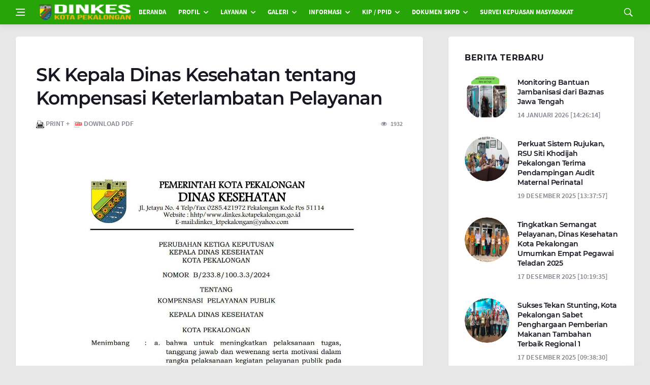

--- FILE ---
content_type: text/html; charset=UTF-8
request_url: https://dinkes.pekalongankota.go.id/halaman/sk-kepala-dinas-kesehatan-tentang-kompensasi-keterlambatan-pelayanan.html
body_size: 7542
content:
<!DOCTYPE html>
<!--[if IE 9]>
<html class="no-js lt-ie10" lang="en"> <![endif]-->
<!--[if gt IE 9]>
<!--> <html class="no-js" lang="en"> <!--<![endif]-->
    <head>
        <title>SK Kepala Dinas Kesehatan tentang Kompensasi Keterlambatan Pelayanan - Dinas Kesehatan Kota Pekalongan - Website Resmi Dinas Kesehatan Kota Pekalongan - DINKES</title>
        <meta charset="utf-8">
        <!--[if IE]><meta http-equiv='X-UA-Compatible' content='IE=edge,chrome=1'><![endif]-->
        <meta name="viewport" content="width=device-width, initial-scale=1, shrink-to-fit=no" />
        <meta name="robots" content="index, follow">
        <meta name="description" content="">
        <meta name="author" content="Anggoro Triantoko" />
        <meta name="keywords" content="SK Kepala Dinas Kesehatan tentang Kompensasi Keterlambatan Pelayanan, Anggoro Triantoko" />

        <!-- Facebook Open Graph -->
        <meta property="og:image" content="https://dinkes.pekalongankota.go.id/template/frontend/img/logo.png" />
        <meta property="og:title" content="SK Kepala Dinas Kesehatan tentang Kompensasi Keterlambatan Pelayanan - Dinas Kesehatan Kota Pekalongan - Website Resmi Dinas Kesehatan Kota Pekalongan - DINKES" />
        <meta property="og:url" content="https://dinkes.pekalongankota.go.id/halaman/sk-kepala-dinas-kesehatan-tentang-kompensasi-keterlambatan-pelayanan.html" />
        <meta property="og:description" content="" />
        <meta property="og:type" content="article" />
        <meta property="og:image:secure_url" content="https://dinkes.pekalongankota.go.id/template/frontend/img/logo.png" />

        <!-- Twitter Card -->  
        <meta name="twitter:card" content="SK Kepala Dinas Kesehatan tentang Kompensasi Keterlambatan Pelayanan" />
        <meta name="twitter:site" content="pkl_dinkes" />
        <meta name="twitter:title" content="SK Kepala Dinas Kesehatan tentang Kompensasi Keterlambatan Pelayanan" />
        <meta name="twitter:description" content="" />
        <meta name="twitter:creator" content="pkl_dinkes" />
        <meta name="twitter:image" content="https://dinkes.pekalongankota.go.id/template/frontend/img/logo.png" />
        <meta name="twitter:domain" content="https://dinkes.pekalongankota.go.id/halaman/sk-kepala-dinas-kesehatan-tentang-kompensasi-keterlambatan-pelayanan.html" />
        <meta name="twitter:url" content="https://dinkes.pekalongankota.go.id/halaman/sk-kepala-dinas-kesehatan-tentang-kompensasi-keterlambatan-pelayanan.html" />

        <!-- Google Plus Meta Tag -->  
        <meta itemprop="name" content="SK Kepala Dinas Kesehatan tentang Kompensasi Keterlambatan Pelayanan - Dinas Kesehatan Kota Pekalongan - Website Resmi Dinas Kesehatan Kota Pekalongan - DINKES" />
        <meta itemprop="description" content="" />
        <meta itemprop="image" content="https://dinkes.pekalongankota.go.id/template/frontend/img/logo.png" />

        <!-- Fonts -->
        <link rel="stylesheet" href="https://dinkes.pekalongankota.go.id/template/frontend/css/font-google.css" />
        
        <!-- Css -->
        <link rel="stylesheet" href="https://dinkes.pekalongankota.go.id/template/frontend/css/bootstrap.min.css" />
        <link rel="stylesheet" href="https://dinkes.pekalongankota.go.id/template/frontend/css/font-icons.css" />
        <link rel="stylesheet" href="https://dinkes.pekalongankota.go.id/template/frontend/css/sweetalert/sweetalert.css" />
        <link rel="stylesheet" href="https://dinkes.pekalongankota.go.id/template/frontend/css/style.css" />
        <link rel="stylesheet" href="https://dinkes.pekalongankota.go.id/template/frontend/css/custom.css" />

        <!-- Favicons -->
        <link rel="shortcut icon" type="image/png" href="https://dinkes.pekalongankota.go.id/template/frontend/img/favicon.png">
        <link rel="apple-touch-icon" type="image/png" href="https://dinkes.pekalongankota.go.id/template/frontend/img/apple-touch-icon.png">
        <link rel="apple-touch-icon" type="image/png" sizes="72x72" href="https://dinkes.pekalongankota.go.id/template/frontend/img/apple-touch-icon-72x72.png">
        <link rel="apple-touch-icon" type="image/png" sizes="114x114" href="https://dinkes.pekalongankota.go.id/template/frontend/img/apple-touch-icon-114x114.png">

        <!-- Scripts -->
        <script src="https://dinkes.pekalongankota.go.id/template/frontend/js/lazysizes.min.js"></script>
        <script src="https://dinkes.pekalongankota.go.id/template/frontend/js/jquery.min.js"></script>
        <script src="https://dinkes.pekalongankota.go.id/template/frontend/js/bootstrap.min.js"></script>
        <script async src="https://www.googletagmanager.com/gtag/js?id=UA-68546624-12"></script>
        <script src="https://code.responsivevoice.org/responsivevoice.js?key=UfTuJ9Hg"></script>
		<script src="https://cdn.userway.org/widget.js" data-account="bLaXOoioYL"></script>
        <script>window.dataLayer = window.dataLayer || [];function gtag(){dataLayer.push(arguments);}gtag('js', new Date());gtag('config', 'UA-68546624-12');</script>

    </head>
    <body class="bg-light style-default style-rounded">
        
        <div class="loader-mask">
    <div class="loader">
        <div></div>
    </div>
</div>        
        <div class="content-overlay"></div>
        
        <header class="sidenav" id="sidenav">
    <div class="sidenav__close">
        <button class="sidenav__close-button" id="sidenav__close-button" aria-label="close sidenav">
            <i class="ui-close sidenav__close-icon"></i>
        </button>
    </div>
    <nav class="sidenav__menu-container">
        <ul class="sidenav__menu" role="menubar">
            <li><a href="https://dinkes.pekalongankota.go.id/index.html" class="sidenav__menu-url">BERANDA</a></li><li><a href="#" class="sidenav__menu-url">PROFIL</a><button class="sidenav__menu-toggle" aria-haspopup="true" aria-label="Open dropdown"><i class="ui-arrow-down"></i></button><ul class="sidenav__menu-dropdown"><li><a href="https://dinkes.pekalongankota.go.id/halaman/visi-misi.html" class="sidenav__menu-url">VISI DAN MISI</a></li><li><a href="https://dinkes.pekalongankota.go.id/halaman/struktur-organisasi-4044.html" class="sidenav__menu-url">STRUKTUR ORGANISASI</a></li><li><a href="https://dinkes.pekalongankota.go.id/halaman/tugas-dan-fungsi-9565.html" class="sidenav__menu-url">TUGAS DAN FUNGSI</a></li><li><a href="https://dinkes.pekalongankota.go.id/halaman/ruang-lingkup.html" class="sidenav__menu-url">RUANG LINGKUP</a></li><li><a href="https://dinkes.pekalongankota.go.id/halaman/penghargaan-yang-diraih-dinas-kesehatan.html" class="sidenav__menu-url">PENGHARGAAN</a></li><li><a href="https://dinkes.pekalongankota.go.id/halaman/kontak-kami.html" class="sidenav__menu-url">KONTAK KAMI</a></li></ul></li><li><a href="#" class="sidenav__menu-url">LAYANAN</a><button class="sidenav__menu-toggle" aria-haspopup="true" aria-label="Open dropdown"><i class="ui-arrow-down"></i></button><ul class="sidenav__menu-dropdown"><li><a href="https://dinkes.pekalongankota.go.id/halaman/visi-misi-motto-pelayanan-4938.html" class="sidenav__menu-url">VISI MISI MOTTO PELAYANAN</a></li><li><a href="https://dinkes.pekalongankota.go.id/halaman/maklumat-pelayanan-5233.html" class="sidenav__menu-url">MAKLUMAT PELAYANAN</a></li><li><a href="https://dinkes.pekalongankota.go.id/halaman/alur-pelayanan.html" class="sidenav__menu-url">ALUR PELAYANAN</a></li><li><a href="#" class="sidenav__menu-url">STANDAR PELAYANAN</a><button class="sidenav__menu-toggle" aria-haspopup="true" aria-label="Open dropdown"><i class="ui-arrow-down"></i></button><ul class="sidenav__menu-dropdown"><li><a href="https://dinkes.pekalongankota.go.id/halaman/jenis-layanan-9094.html" class="sidenav__menu-url">JENIS LAYANAN</a></li><li><a href="https://dinkes.pekalongankota.go.id/halaman/sk-standar-pelayanan.html" class="sidenav__menu-url">SK STANDAR PELAYANAN</a></li></ul></li><li><a href="#" class="sidenav__menu-url">JENIS PELAYANAN</a><button class="sidenav__menu-toggle" aria-haspopup="true" aria-label="Open dropdown"><i class="ui-arrow-down"></i></button><ul class="sidenav__menu-dropdown"><li><a href="https://dinkes.pekalongankota.go.id/halaman/layanan-jamkesda-bagi-masyarakat-miskin.html" class="sidenav__menu-url">Layanan Jamkesda bagi Masyarakat Miskin</a></li><li><a href="https://dinkes.pekalongankota.go.id/halaman/layanan-rekomendasi-perizinan-tenaga-kesehatan.html" class="sidenav__menu-url">Layanan Rekomendasi Perizinan Tenaga Kesehatan</a></li><li><a href="https://dinkes.pekalongankota.go.id/halaman/layanan-penerbitan-rekomendasi-slhs-sertifikat-laik-higiene-sanitasi.html" class="sidenav__menu-url">Layanan Penerbitan Rekomendasi SLHS (Sertifikat Laik Higiene Sanitasi)</a></li><li><a href="https://dinkes.pekalongankota.go.id/halaman/layanan-rekomendasi-penerbitan-izin-toko-alat-kesehatan.html" class="sidenav__menu-url">Layanan Rekomendasi Penerbitan Izin Toko Alat Kesehatan</a></li><li><a href="https://dinkes.pekalongankota.go.id/halaman/layanan-rekomendasi-penerbitan-izin-usaha-mikro-obat-tradisional-umot.html" class="sidenav__menu-url">Layanan Rekomendasi Penerbitan Izin Usaha Mikro Obat Tradisional (UMOT)</a></li><li><a href="https://dinkes.pekalongankota.go.id/halaman/layanan-rekomendasi-penerbitan-sertifikat-penyuluhan-keamanan-pangan-pkp.html" class="sidenav__menu-url">Layanan Rekomendasi Penerbitan Sertifikat Penyuluhan Keamanan Pangan (PKP)</a></li><li><a href="https://dinkes.pekalongankota.go.id/halaman/layanan-rekomendasi-penerbitan-sertifikat-produksi-perusahaan-rumah-tangga-alat-kesehatan-dan-perbekalan-kesehatan-rumah-tangga-pkrt.html" class="sidenav__menu-url">Layanan Rekomendasi Penerbitan Sertifikat Produksi Perusahaan Rumah Tangga Alat Kesehatan Dan Perbekalan Kesehatan Rumah Tangga (PKRT)</a></li><li><a href="https://dinkes.pekalongankota.go.id/halaman/layanan-rekomendasi-persetujuan-pemenuhan-komitmen-produksi-pangan-industri-rumah-tangga-sppirt.html" class="sidenav__menu-url">Layanan Rekomendasi Persetujuan Pemenuhan Komitmen Produksi Pangan Industri Rumah Tangga (SPP-IRT)</a></li><li><a href="https://dinkes.pekalongankota.go.id/halaman/layanan-rekomendasi-persetujuan-pemenuhan-standar-apotek.html" class="sidenav__menu-url">Layanan Rekomendasi Persetujuan Pemenuhan Standar Apotek</a></li><li><a href="https://dinkes.pekalongankota.go.id/halaman/layanan-rekomendasi-persetujuan-pemenuhan-standar-toko-obat.html" class="sidenav__menu-url">Layanan Rekomendasi Persetujuan Pemenuhan Standar Toko Obat</a></li><li><a href="https://dinkes.pekalongankota.go.id/halaman/layanan-rujukan-psc-119.html" class="sidenav__menu-url">Layanan Rujukan PSC 119</a></li><li><a href="https://dinkes.pekalongankota.go.id/halaman/layanan-fogging-fokus-dbd.html" class="sidenav__menu-url">Layanan Fogging Fokus DBD</a></li><li><a href="https://dinkes.pekalongankota.go.id/halaman/layanan-vaksinasi-covid19-di-dinas-kesehatan.html" class="sidenav__menu-url">Layanan Vaksinasi Covid-19 di Dinas Kesehatan</a></li><li><a href="https://dinkes.pekalongankota.go.id/halaman/layanan-penerbitan-rekomendasi-sertifikat-standar-fasilitas-pelayanan-kesehatan.html" class="sidenav__menu-url">Layanan Penerbitan Rekomendasi Sertifikat Standar Fasilitas Pelayanan Kesehatan</a></li></ul></li><li><a href="#" class="sidenav__menu-url">SOP PELAYANAN</a><button class="sidenav__menu-toggle" aria-haspopup="true" aria-label="Open dropdown"><i class="ui-arrow-down"></i></button><ul class="sidenav__menu-dropdown"><li><a href="https://dinkes.pekalongankota.go.id/halaman/sk-sop-pelayanan.html" class="sidenav__menu-url">SK SOP PELAYANAN</a></li><li><a href="https://dinkes.pekalongankota.go.id/halaman/sop-pelayanan-dinas-kesehatan.html" class="sidenav__menu-url">SOP PELAYANAN</a></li></ul></li><li><a href="https://dinkes.pekalongankota.go.id/halaman/berita-acara-penyusunan-standar-pelayanan.html" class="sidenav__menu-url">BA PENYUSUNAN STANDAR PELAYANAN</a></li><li><a href="#" class="sidenav__menu-url">PENGADUAN</a><button class="sidenav__menu-toggle" aria-haspopup="true" aria-label="Open dropdown"><i class="ui-arrow-down"></i></button><ul class="sidenav__menu-dropdown"><li><a href="https://dinkes.pekalongankota.go.id/halaman/sarana-pengaduan.html" class="sidenav__menu-url">SARANA PENGADUAN</a></li><li><a href="https://dinkes.pekalongankota.go.id/halaman/alur-dan-mekanisme-pengaduan.html" class="sidenav__menu-url">PROSEDUR PENGADUAN</a></li><li><a href="https://dinkes.pekalongankota.go.id/halaman/sk-penanganan-pengaduan-masyarakat.html" class="sidenav__menu-url">SK TIM PENGELOLA PENGADUAN</a></li><li><a href="https://docs.google.com/forms/d/e/1FAIpQLSe-MimE4P7gcjtX4sVfl7xtwUDkSGzz6prROq8H6dfu2QWSdQ/viewform" class="sidenav__menu-url">FORMULIR PENGADUAN</a></li><li><a href="https://dinkes.pekalongankota.go.id/halaman/rekap-laporan-pengaduan-masyarakat.html" class="sidenav__menu-url">Rekap Laporan Pengaduan Masyarakat</a></li></ul></li><li><a href="#" class="sidenav__menu-url">KOMPENSASI KETERLAMBATAN PELAYANAN</a><button class="sidenav__menu-toggle" aria-haspopup="true" aria-label="Open dropdown"><i class="ui-arrow-down"></i></button><ul class="sidenav__menu-dropdown"><li><a href="https://dinkes.pekalongankota.go.id/halaman/sk-kepala-dinas-kesehatan-tentang-kompensasi-keterlambatan-pelayanan.html" class="sidenav__menu-url">SK KOMPENSASI KETERLAMBATAN PELAYANAN</a></li><li><a href="https://dinkes.pekalongankota.go.id/halaman/sp-pemberian-kompensasi-pelayanan.html" class="sidenav__menu-url">SP PEMBERIAN KOMPENSASI PELAYANAN</a></li></ul></li><li><a href="https://dinkes.pekalongankota.go.id/halaman/manual-book-ambulan-rakyat.html" class="sidenav__menu-url">MANUAL BOOK AMBULAN RAKYAT</a></li></ul></li><li><a href="#" class="sidenav__menu-url">GALERI</a><button class="sidenav__menu-toggle" aria-haspopup="true" aria-label="Open dropdown"><i class="ui-arrow-down"></i></button><ul class="sidenav__menu-dropdown"><li><a href="https://dinkes.pekalongankota.go.id/galeri-video/podcast-kiss-bay.html" class="sidenav__menu-url">PODCAST KiSSBAY</a></li><li><a href="https://dinkes.pekalongankota.go.id/album-foto/index.html" class="sidenav__menu-url">ALBUM FOTO</a></li><li><a href="https://dinkes.pekalongankota.go.id/album-video/index.html" class="sidenav__menu-url">ALBUM VIDEO</a></li></ul></li><li><a href="#" class="sidenav__menu-url">INFORMASI</a><button class="sidenav__menu-toggle" aria-haspopup="true" aria-label="Open dropdown"><i class="ui-arrow-down"></i></button><ul class="sidenav__menu-dropdown"><li><a href="https://dinkes.pekalongankota.go.id/daftar-berita/index.html" class="sidenav__menu-url">BERITA</a></li><li><a href="https://dinkes.pekalongankota.go.id/grup/artikel.html" class="sidenav__menu-url">ARTIKEL</a></li><li><a href="https://dinkes.pekalongankota.go.id/daftar-pengumuman/index.html" class="sidenav__menu-url">PENGUMUMAN</a></li></ul></li><li><a href="#" class="sidenav__menu-url">KIP / PPID</a><button class="sidenav__menu-toggle" aria-haspopup="true" aria-label="Open dropdown"><i class="ui-arrow-down"></i></button><ul class="sidenav__menu-dropdown"><li><a href="https://dinkes.pekalongankota.go.id/halaman/profil-ppid-pembantu.html" class="sidenav__menu-url">PROFIL PPID PEMBANTU</a></li><li><a href="https://dinkes.pekalongankota.go.id/ppid/index.html" class="sidenav__menu-url">DAFTAR INFORMASI</a></li><li><a href="https://dinkes.pekalongankota.go.id/pusaka/index.html" class="sidenav__menu-url">Statistik Sektoral</a></li></ul></li><li><a href="#" class="sidenav__menu-url">DOKUMEN SKPD</a><button class="sidenav__menu-toggle" aria-haspopup="true" aria-label="Open dropdown"><i class="ui-arrow-down"></i></button><ul class="sidenav__menu-dropdown"><li><a href="https://dinkes.pekalongankota.go.id/halaman/buku-saku-kiss-bay.html" class="sidenav__menu-url">Buku Saku KiSS Bay</a></li><li><a href="https://dinkes.pekalongankota.go.id/grup/rkt.html" class="sidenav__menu-url">Renja/RKT</a></li><li><a href="https://dinkes.pekalongankota.go.id/grup/renstra-dinkes.html" class="sidenav__menu-url">RENSTRA</a></li><li><a href="https://dinkes.pekalongankota.go.id/grup/ikm.html" class="sidenav__menu-url">IKM</a></li><li><a href="https://dinkes.pekalongankota.go.id/halaman/peraturan.html" class="sidenav__menu-url">Peraturan</a></li><li><a href="https://dinkes.pekalongankota.go.id/halaman/profil-kesehatan-kota-pekalongan.html" class="sidenav__menu-url">Profil Kesehatan</a></li><li><a href="https://dinkes.pekalongankota.go.id/grup/iku-dinkes.html" class="sidenav__menu-url">Indikator Kinerja Utama / IKU</a></li><li><a href="https://dinkes.pekalongankota.go.id/grup/perjanjian-kinerja.html" class="sidenav__menu-url">Perjanjian Kinerja</a></li><li><a href="https://dinkes.pekalongankota.go.id/grup/lkjip.html" class="sidenav__menu-url">LKJiP</a></li><li><a href="https://dinkes.pekalongankota.go.id/grup/rencana-aksi.html" class="sidenav__menu-url">Rencana Aksi</a></li></ul></li><li><a href="https://dinkes.pekalongankota.go.id/halaman/survei-kepuasan-masyarakat-8127.html" class="sidenav__menu-url">SURVEI KEPUASAN MASYARAKAT</a></li>        </ul>
    </nav>
    <div class="socials sidenav__socials"> 
        <a href="https://www.facebook.com/dinkeskotapekalongan" class="social social-facebook" aria-label="facebook"><i class="ui-facebook"></i></a>        <a href="https://twitter.com/pkl_dinkes" class="social social-twitter" aria-label="twitter"><i class="ui-twitter"></i></a>        <a href="https://www.instagram.com/dinkeskotapekalongan" class="social social-instagram" aria-label="instagram"><i class="ui-instagram"></i></a>        <a href="https://www.youtube.com/channel/UC2EuEe7x_lENBgv4h6y71ww" class="social social-youtube" aria-label="youtube"><i class="ui-youtube"></i></a>    </div>
</header>
        
        <main class="main oh" id="main">
            
            <header class="nav">
    <div class="nav__holder nav--sticky">
        <div class="container relative">
            <div class="flex-parent">
                <button class="nav-icon-toggle" id="nav-icon-toggle" aria-label="Open side menu">
                    <span class="nav-icon-toggle__box">
                        <span class="nav-icon-toggle__inner"></span>
                    </span>
                </button> 
                <a href="https://dinkes.pekalongankota.go.id/" class="logo">
                    <img class="logo__img" src="https://dinkes.pekalongankota.go.id/upload/logo/logo_20190121030410.png" style="height:40px;" srcset="https://dinkes.pekalongankota.go.id/upload/logo/logo_20190121030410.png 1x, https://dinkes.pekalongankota.go.id/upload/logo/logo_20190121030410.png 2x" alt="logo">
                </a>
                <nav class="flex-child nav__wrap d-none d-lg-block">              
                    <ul class="nav__menu">
                        <li><a href="https://dinkes.pekalongankota.go.id/index.html" class="pointer">BERANDA</a></li><li class="nav__dropdown"><a href="#">PROFIL</a><ul class="nav__dropdown-menu"><li><a href="https://dinkes.pekalongankota.go.id/halaman/visi-misi.html">VISI DAN MISI</a></li><li><a href="https://dinkes.pekalongankota.go.id/halaman/struktur-organisasi-4044.html">STRUKTUR ORGANISASI</a></li><li><a href="https://dinkes.pekalongankota.go.id/halaman/tugas-dan-fungsi-9565.html">TUGAS DAN FUNGSI</a></li><li><a href="https://dinkes.pekalongankota.go.id/halaman/ruang-lingkup.html">RUANG LINGKUP</a></li><li><a href="https://dinkes.pekalongankota.go.id/halaman/penghargaan-yang-diraih-dinas-kesehatan.html">PENGHARGAAN</a></li><li><a href="https://dinkes.pekalongankota.go.id/halaman/kontak-kami.html">KONTAK KAMI</a></li></ul></li><li class="nav__dropdown"><a href="#">LAYANAN</a><ul class="nav__dropdown-menu"><li><a href="https://dinkes.pekalongankota.go.id/halaman/visi-misi-motto-pelayanan-4938.html">VISI MISI MOTTO PELAYANAN</a></li><li><a href="https://dinkes.pekalongankota.go.id/halaman/maklumat-pelayanan-5233.html">MAKLUMAT PELAYANAN</a></li><li><a href="https://dinkes.pekalongankota.go.id/halaman/alur-pelayanan.html">ALUR PELAYANAN</a></li><li class="nav__dropdown"><a href="#">STANDAR PELAYANAN</a><ul class="nav__dropdown-menu"><li><a href="https://dinkes.pekalongankota.go.id/halaman/jenis-layanan-9094.html">JENIS LAYANAN</a></li><li><a href="https://dinkes.pekalongankota.go.id/halaman/sk-standar-pelayanan.html">SK STANDAR PELAYANAN</a></li></ul></li><li class="nav__dropdown"><a href="#">JENIS PELAYANAN</a><ul class="nav__dropdown-menu"><li><a href="https://dinkes.pekalongankota.go.id/halaman/layanan-jamkesda-bagi-masyarakat-miskin.html">Layanan Jamkesda bagi Masyarakat Miskin</a></li><li><a href="https://dinkes.pekalongankota.go.id/halaman/layanan-rekomendasi-perizinan-tenaga-kesehatan.html">Layanan Rekomendasi Perizinan Tenaga Kesehatan</a></li><li><a href="https://dinkes.pekalongankota.go.id/halaman/layanan-penerbitan-rekomendasi-slhs-sertifikat-laik-higiene-sanitasi.html">Layanan Penerbitan Rekomendasi SLHS (Sertifikat Laik Higiene Sanitasi)</a></li><li><a href="https://dinkes.pekalongankota.go.id/halaman/layanan-rekomendasi-penerbitan-izin-toko-alat-kesehatan.html">Layanan Rekomendasi Penerbitan Izin Toko Alat Kesehatan</a></li><li><a href="https://dinkes.pekalongankota.go.id/halaman/layanan-rekomendasi-penerbitan-izin-usaha-mikro-obat-tradisional-umot.html">Layanan Rekomendasi Penerbitan Izin Usaha Mikro Obat Tradisional (UMOT)</a></li><li><a href="https://dinkes.pekalongankota.go.id/halaman/layanan-rekomendasi-penerbitan-sertifikat-penyuluhan-keamanan-pangan-pkp.html">Layanan Rekomendasi Penerbitan Sertifikat Penyuluhan Keamanan Pangan (PKP)</a></li><li><a href="https://dinkes.pekalongankota.go.id/halaman/layanan-rekomendasi-penerbitan-sertifikat-produksi-perusahaan-rumah-tangga-alat-kesehatan-dan-perbekalan-kesehatan-rumah-tangga-pkrt.html">Layanan Rekomendasi Penerbitan Sertifikat Produksi Perusahaan Rumah Tangga Alat Kesehatan Dan Perbekalan Kesehatan Rumah Tangga (PKRT)</a></li><li><a href="https://dinkes.pekalongankota.go.id/halaman/layanan-rekomendasi-persetujuan-pemenuhan-komitmen-produksi-pangan-industri-rumah-tangga-sppirt.html">Layanan Rekomendasi Persetujuan Pemenuhan Komitmen Produksi Pangan Industri Rumah Tangga (SPP-IRT)</a></li><li><a href="https://dinkes.pekalongankota.go.id/halaman/layanan-rekomendasi-persetujuan-pemenuhan-standar-apotek.html">Layanan Rekomendasi Persetujuan Pemenuhan Standar Apotek</a></li><li><a href="https://dinkes.pekalongankota.go.id/halaman/layanan-rekomendasi-persetujuan-pemenuhan-standar-toko-obat.html">Layanan Rekomendasi Persetujuan Pemenuhan Standar Toko Obat</a></li><li><a href="https://dinkes.pekalongankota.go.id/halaman/layanan-rujukan-psc-119.html">Layanan Rujukan PSC 119</a></li><li><a href="https://dinkes.pekalongankota.go.id/halaman/layanan-fogging-fokus-dbd.html">Layanan Fogging Fokus DBD</a></li><li><a href="https://dinkes.pekalongankota.go.id/halaman/layanan-vaksinasi-covid19-di-dinas-kesehatan.html">Layanan Vaksinasi Covid-19 di Dinas Kesehatan</a></li><li><a href="https://dinkes.pekalongankota.go.id/halaman/layanan-penerbitan-rekomendasi-sertifikat-standar-fasilitas-pelayanan-kesehatan.html">Layanan Penerbitan Rekomendasi Sertifikat Standar Fasilitas Pelayanan Kesehatan</a></li></ul></li><li class="nav__dropdown"><a href="#">SOP PELAYANAN</a><ul class="nav__dropdown-menu"><li><a href="https://dinkes.pekalongankota.go.id/halaman/sk-sop-pelayanan.html">SK SOP PELAYANAN</a></li><li><a href="https://dinkes.pekalongankota.go.id/halaman/sop-pelayanan-dinas-kesehatan.html">SOP PELAYANAN</a></li></ul></li><li><a href="https://dinkes.pekalongankota.go.id/halaman/berita-acara-penyusunan-standar-pelayanan.html">BA PENYUSUNAN STANDAR PELAYANAN</a></li><li class="nav__dropdown"><a href="#">PENGADUAN</a><ul class="nav__dropdown-menu"><li><a href="https://dinkes.pekalongankota.go.id/halaman/sarana-pengaduan.html">SARANA PENGADUAN</a></li><li><a href="https://dinkes.pekalongankota.go.id/halaman/alur-dan-mekanisme-pengaduan.html">PROSEDUR PENGADUAN</a></li><li><a href="https://dinkes.pekalongankota.go.id/halaman/sk-penanganan-pengaduan-masyarakat.html">SK TIM PENGELOLA PENGADUAN</a></li><li><a href="https://docs.google.com/forms/d/e/1FAIpQLSe-MimE4P7gcjtX4sVfl7xtwUDkSGzz6prROq8H6dfu2QWSdQ/viewform">FORMULIR PENGADUAN</a></li><li><a href="https://dinkes.pekalongankota.go.id/halaman/rekap-laporan-pengaduan-masyarakat.html">Rekap Laporan Pengaduan Masyarakat</a></li></ul></li><li class="nav__dropdown"><a href="#">KOMPENSASI KETERLAMBATAN PELAYANAN</a><ul class="nav__dropdown-menu"><li><a href="https://dinkes.pekalongankota.go.id/halaman/sk-kepala-dinas-kesehatan-tentang-kompensasi-keterlambatan-pelayanan.html">SK KOMPENSASI KETERLAMBATAN PELAYANAN</a></li><li><a href="https://dinkes.pekalongankota.go.id/halaman/sp-pemberian-kompensasi-pelayanan.html">SP PEMBERIAN KOMPENSASI PELAYANAN</a></li></ul></li><li><a href="https://dinkes.pekalongankota.go.id/halaman/manual-book-ambulan-rakyat.html">MANUAL BOOK AMBULAN RAKYAT</a></li></ul></li><li class="nav__dropdown"><a href="#">GALERI</a><ul class="nav__dropdown-menu"><li><a href="https://dinkes.pekalongankota.go.id/galeri-video/podcast-kiss-bay.html">PODCAST KiSSBAY</a></li><li><a href="https://dinkes.pekalongankota.go.id/album-foto/index.html">ALBUM FOTO</a></li><li><a href="https://dinkes.pekalongankota.go.id/album-video/index.html">ALBUM VIDEO</a></li></ul></li><li class="nav__dropdown"><a href="#">INFORMASI</a><ul class="nav__dropdown-menu"><li><a href="https://dinkes.pekalongankota.go.id/daftar-berita/index.html">BERITA</a></li><li><a href="https://dinkes.pekalongankota.go.id/grup/artikel.html">ARTIKEL</a></li><li><a href="https://dinkes.pekalongankota.go.id/daftar-pengumuman/index.html">PENGUMUMAN</a></li></ul></li><li class="nav__dropdown"><a href="#">KIP / PPID</a><ul class="nav__dropdown-menu"><li><a href="https://dinkes.pekalongankota.go.id/halaman/profil-ppid-pembantu.html">PROFIL PPID PEMBANTU</a></li><li><a href="https://dinkes.pekalongankota.go.id/ppid/index.html">DAFTAR INFORMASI</a></li><li><a href="https://dinkes.pekalongankota.go.id/pusaka/index.html">Statistik Sektoral</a></li></ul></li><li class="nav__dropdown"><a href="#">DOKUMEN SKPD</a><ul class="nav__dropdown-menu"><li><a href="https://dinkes.pekalongankota.go.id/halaman/buku-saku-kiss-bay.html">Buku Saku KiSS Bay</a></li><li><a href="https://dinkes.pekalongankota.go.id/grup/rkt.html">Renja/RKT</a></li><li><a href="https://dinkes.pekalongankota.go.id/grup/renstra-dinkes.html">RENSTRA</a></li><li><a href="https://dinkes.pekalongankota.go.id/grup/ikm.html">IKM</a></li><li><a href="https://dinkes.pekalongankota.go.id/halaman/peraturan.html">Peraturan</a></li><li><a href="https://dinkes.pekalongankota.go.id/halaman/profil-kesehatan-kota-pekalongan.html">Profil Kesehatan</a></li><li><a href="https://dinkes.pekalongankota.go.id/grup/iku-dinkes.html">Indikator Kinerja Utama / IKU</a></li><li><a href="https://dinkes.pekalongankota.go.id/grup/perjanjian-kinerja.html">Perjanjian Kinerja</a></li><li><a href="https://dinkes.pekalongankota.go.id/grup/lkjip.html">LKJiP</a></li><li><a href="https://dinkes.pekalongankota.go.id/grup/rencana-aksi.html">Rencana Aksi</a></li></ul></li><li><a href="https://dinkes.pekalongankota.go.id/halaman/survei-kepuasan-masyarakat-8127.html" class="pointer">SURVEI KEPUASAN MASYARAKAT</a></li>                    </ul>
                </nav>
                <div class="nav__right">
                    <div class="nav__right-item nav__search">
                        <a href="#" class="nav__search-trigger" id="nav__search-trigger">
                            <i class="ui-search nav__search-trigger-icon"></i>
                        </a>
                        <div class="nav__search-box" id="nav__search-box">
                            <form id="frmPencarian" class="nav__search-form">
                                <input id="tekscari" name="tekscari" type="text" placeholder="Pencarian Berita" class="nav__search-input" required />
                                <button id="btnCari" type="button" class="search-button btn btn-lg btn-color btn-button">
                                    <i class="ui-search nav__search-icon"></i>
                                </button>
                            </form>
                        </div>                
                    </div>
                </div>
            </div>
        </div>
    </div>
</header>
<script>var url_pencarian = "https://dinkes.pekalongankota.go.id/" +"pencarian/";$("#btnCari").on("click", function(){if($("#tekscari").val()!==""){window.location.href = url_pencarian+$("#tekscari").val()+".html";}});$('input').keydown(function(event){if(event.keyCode === 13){event.preventDefault();return false;}});</script>
            
            <div class="container"><ul class="breadcrumbs"></ul></div>
<div class="main-container container" id="main-container">
    <div class="row">
        <div class="col-lg-8 blog__content mb-72">
            <div class="content-box">
                <article id="divexport" class="entry mb-0">
                    <div class="single-post__entry-header entry__header">
                        <h1 class="single-post__entry-title">
                            SK Kepala Dinas Kesehatan tentang Kompensasi Keterlambatan Pelayanan                        </h1>
                        <div class="entry__meta-holder">
                            <ul class="entry__meta">
                                <li class="entry__meta-author">
                                    <span id="20220830031002" class="export pointer">
                                    <img src="https://dinkes.pekalongankota.go.id/template/frontend/img/print_16.png" alt="" /> PRINT + &nbsp;
                                    <img src="https://dinkes.pekalongankota.go.id/template/frontend/img/pdf_16.png" alt="" /> DOWNLOAD PDF
                                    </span>
                                </li>
                            </ul>
                            <ul class="entry__meta">
                                <li class="entry__meta-views">
                                    <i class="ui-eye"></i>
                                    <span>1932</span>
                                </li>
                            </ul>
                        </div>
                    </div>

                                        
                    <div class="entry__article-wrap">
                        <div class="entry__article">
                            <img alt="" src="https://dinkes.pekalongankota.go.id/upload/file/images_20240816121311.jpg" style="height:2937px; width:650px">                        </div>                        
                    </div>
                </article>
                <!-- Widget Share -->
                
<script type='text/javascript' src='//platform-api.sharethis.com/js/sharethis.js#property=5c1b150513338200118dbc0f&product=inline-share-buttons' async='async'></script>
<div class="sharethis-inline-share-buttons"></div>                <br />                
                <div class="title-wrap title-wrap--line"></div>
            </div>
        </div>
        <aside class="col-lg-4 sidebar sidebar--right">
            <!-- Widget Berita -->
            <aside class="widget widget-popular-posts">
    <h4 class="widget-title">Berita Terbaru</h4>
    <ul class="post-list-small">
                <li class="post-list-small__item">
            <article class="post-list-small__entry clearfix">
                <div class="post-list-small__img-holder">
                    <div class="thumb-container thumb-100">
                        <a href="https://dinkes.pekalongankota.go.id/berita/monitoring-bantuan-jambanisasi-dari-baznas-jawa-tengah.html">
                            <img data-src="https://dinkes.pekalongankota.go.id/upload/berita/berita_20260114022901.jpeg" src="https://dinkes.pekalongankota.go.id/upload/berita/berita_20260114022901.jpeg" alt="" class="post-list-small__img--rounded lazyload">
                        </a>
                    </div>
                </div>
                <div class="post-list-small__body">
                    <h3 class="post-list-small__entry-title">
                        <a href="https://dinkes.pekalongankota.go.id/berita/monitoring-bantuan-jambanisasi-dari-baznas-jawa-tengah.html">Monitoring Bantuan Jambanisasi dari Baznas Jawa Tengah</a>
                    </h3>
                    <ul class="entry__meta">
                        <li class="entry__meta-date">
                            14 Januari 2026 [14:26:14]                        </li>
                    </ul>
                </div>                  
            </article>
        </li>
                <li class="post-list-small__item">
            <article class="post-list-small__entry clearfix">
                <div class="post-list-small__img-holder">
                    <div class="thumb-container thumb-100">
                        <a href="https://dinkes.pekalongankota.go.id/berita/perkuat-sistem-rujukan-rsu-siti-khodijah-pekalongan-terima-pendampingan-audit-maternal-perinatal.html">
                            <img data-src="https://dinkes.pekalongankota.go.id/upload/berita/berita_20251219013901.jpeg" src="https://dinkes.pekalongankota.go.id/upload/berita/berita_20251219013901.jpeg" alt="" class="post-list-small__img--rounded lazyload">
                        </a>
                    </div>
                </div>
                <div class="post-list-small__body">
                    <h3 class="post-list-small__entry-title">
                        <a href="https://dinkes.pekalongankota.go.id/berita/perkuat-sistem-rujukan-rsu-siti-khodijah-pekalongan-terima-pendampingan-audit-maternal-perinatal.html">Perkuat Sistem Rujukan, RSU Siti Khodijah Pekalongan Terima Pendampingan Audit Maternal Perinatal</a>
                    </h3>
                    <ul class="entry__meta">
                        <li class="entry__meta-date">
                            19 Desember 2025 [13:37:57]                        </li>
                    </ul>
                </div>                  
            </article>
        </li>
                <li class="post-list-small__item">
            <article class="post-list-small__entry clearfix">
                <div class="post-list-small__img-holder">
                    <div class="thumb-container thumb-100">
                        <a href="https://dinkes.pekalongankota.go.id/berita/tingkatkan-semangat-pelayanan-dinas-kesehatan-kota-pekalongan-umumkan-empat-pegawai-teladan-2025.html">
                            <img data-src="https://dinkes.pekalongankota.go.id/upload/berita/berita_20251217102005.jpeg" src="https://dinkes.pekalongankota.go.id/upload/berita/berita_20251217102005.jpeg" alt="" class="post-list-small__img--rounded lazyload">
                        </a>
                    </div>
                </div>
                <div class="post-list-small__body">
                    <h3 class="post-list-small__entry-title">
                        <a href="https://dinkes.pekalongankota.go.id/berita/tingkatkan-semangat-pelayanan-dinas-kesehatan-kota-pekalongan-umumkan-empat-pegawai-teladan-2025.html">Tingkatkan Semangat Pelayanan, Dinas Kesehatan Kota Pekalongan Umumkan Empat Pegawai Teladan 2025</a>
                    </h3>
                    <ul class="entry__meta">
                        <li class="entry__meta-date">
                            17 Desember 2025 [10:19:35]                        </li>
                    </ul>
                </div>                  
            </article>
        </li>
                <li class="post-list-small__item">
            <article class="post-list-small__entry clearfix">
                <div class="post-list-small__img-holder">
                    <div class="thumb-container thumb-100">
                        <a href="https://dinkes.pekalongankota.go.id/berita/sukses-tekan-stunting-kota-pekalongan-sabet-penghargaan-pemberian-makanan-tambahan-terbaik-regional-1.html">
                            <img data-src="https://dinkes.pekalongankota.go.id/upload/berita/berita_20251217093853.jpeg" src="https://dinkes.pekalongankota.go.id/upload/berita/berita_20251217093853.jpeg" alt="" class="post-list-small__img--rounded lazyload">
                        </a>
                    </div>
                </div>
                <div class="post-list-small__body">
                    <h3 class="post-list-small__entry-title">
                        <a href="https://dinkes.pekalongankota.go.id/berita/sukses-tekan-stunting-kota-pekalongan-sabet-penghargaan-pemberian-makanan-tambahan-terbaik-regional-1.html">Sukses Tekan Stunting, Kota Pekalongan Sabet Penghargaan Pemberian Makanan Tambahan Terbaik Regional 1</a>
                    </h3>
                    <ul class="entry__meta">
                        <li class="entry__meta-date">
                            17 Desember 2025 [09:38:30]                        </li>
                    </ul>
                </div>                  
            </article>
        </li>
                <li class="post-list-small__item">
            <article class="post-list-small__entry clearfix">
                <div class="post-list-small__img-holder">
                    <div class="thumb-container thumb-100">
                        <a href="https://dinkes.pekalongankota.go.id/berita/wali-kota-pekalongan-kukuhkan-pengurus-forum-kota-sehat-periode-20252030.html">
                            <img data-src="https://dinkes.pekalongankota.go.id/upload/berita/berita_20251203104749.jpeg" src="https://dinkes.pekalongankota.go.id/upload/berita/berita_20251203104749.jpeg" alt="" class="post-list-small__img--rounded lazyload">
                        </a>
                    </div>
                </div>
                <div class="post-list-small__body">
                    <h3 class="post-list-small__entry-title">
                        <a href="https://dinkes.pekalongankota.go.id/berita/wali-kota-pekalongan-kukuhkan-pengurus-forum-kota-sehat-periode-20252030.html">Wali Kota Pekalongan Kukuhkan Pengurus Forum Kota Sehat Periode 2025-2030</a>
                    </h3>
                    <ul class="entry__meta">
                        <li class="entry__meta-date">
                            3 Desember 2025 [10:47:26]                        </li>
                    </ul>
                </div>                  
            </article>
        </li>
            </ul>           
</aside>        </aside>
    </div>
</div>
<script src="https://dinkes.pekalongankota.go.id/template/frontend/js/pdfobject.min.js"></script>
<script>
    var url_export = "https://dinkes.pekalongankota.go.id/export/halaman/";
    $(document).on("click", ".export", function(){
        $('#divexport').html('Sedang memproses PDF...'); 
        var id = this.id;
        $.get(url_export+id, function (data){
            PDFObject.embed(url_export+id, "#divexport");
            $('#divexport').css('height', '800px');
        });
    });
</script>            
            <footer class="footer footer--dark">
    <div class="container">
        <div class="footer__widgets">
            <div class="row">                
                <div class="col-lg-3 col-md-6">
                    <aside class="widget widget_nav_menu">
                        <h4 class="widget-title">Ikuti Kami</h4>
                        <div class="socials socials--large socials--rounded mb-24">
                            <a href="https://www.facebook.com/dinkeskotapekalongan" class="social social-facebook" aria-label="facebook"><i class="ui-facebook"></i></a>                            <a href="https://twitter.com/pkl_dinkes" class="social social-twitter" aria-label="twitter"><i class="ui-twitter"></i></a>                            <a href="https://www.instagram.com/dinkeskotapekalongan" class="social social-instagram" aria-label="instagram"><i class="ui-instagram"></i></a>                            <a href="https://www.youtube.com/channel/UC2EuEe7x_lENBgv4h6y71ww" class="social social-youtube" aria-label="youtube"><i class="ui-youtube"></i></a>                        </div>
                        <img src="https://api-pse.layanan.go.id/storage/badge/badge_640.png" alt="" style="width:75%;" />
                    </aside>
                </div>
                <div class="col-lg-2 col-md-6">
                    <aside class="widget widget_nav_menu">
                        <h4 class="widget-title">Link Terkait</h4>
                        <ul>
                            <li><a href="http://kemkes.go.id">Kemenkes RI</a></li><li><a href="https://rsudbendan.pekalongankota.go.id/">RSUD Bendan</a></li><li><a href="https://yankes.kemkes.go.id/app/siranap/">SIRANAP</a></li><li><a href="https://dinkes.pekalongankota.go.id/halaman/daftar-media-sosial-puskesmas-kota-pekalongan.html">Puskesmas Kota Pekalongan</a></li><li><a href="http://dinkesjatengprov.go.id/">Dinkes Provinsi Jateng</a></li><li><a href="http://aspak.yankes.kemkes.go.id/aplikasi/">ASPAK</a></li><li><a href="http://pekalongankota.go.id">Pemeritah Kota Pekalongan</a></li>                        </ul>
                    </aside>
                </div>
                <div class="col-lg-4 col-md-6">
                    <aside class="widget widget-popular-posts">
                        <h4 class="widget-title">Berita Terbaru</h4>
                        <ul class="post-list-small">                            
                                                        <li class="post-list-small__item">
                                <article class="post-list-small__entry clearfix">
                                    <div class="post-list-small__img-holder">
                                        <div class="thumb-container thumb-100">
                                            <a href="https://dinkes.pekalongankota.go.id/berita/monitoring-bantuan-jambanisasi-dari-baznas-jawa-tengah.html">
                                                <img data-src="https://dinkes.pekalongankota.go.id/upload/berita/berita_20260114022901.jpeg" src="https://dinkes.pekalongankota.go.id/upload/berita/berita_20260114022901.jpeg" alt="" class="post-list-small__img--rounded lazyload">
                                            </a>
                                        </div>
                                    </div>
                                    <div class="post-list-small__body">
                                        <h3 class="post-list-small__entry-title">
                                            <a href="https://dinkes.pekalongankota.go.id/berita/monitoring-bantuan-jambanisasi-dari-baznas-jawa-tengah.html">Monitoring Bantuan Jambanisasi dari Baznas Jawa Tengah</a>
                                        </h3>
                                        <ul class="entry__meta">
                                            <li class="entry__meta-date">
                                                14 Januari 2026 [14:26:14]                                            </li>
                                        </ul>
                                    </div>                  
                                </article>
                            </li>
                                                        <li class="post-list-small__item">
                                <article class="post-list-small__entry clearfix">
                                    <div class="post-list-small__img-holder">
                                        <div class="thumb-container thumb-100">
                                            <a href="https://dinkes.pekalongankota.go.id/berita/perkuat-sistem-rujukan-rsu-siti-khodijah-pekalongan-terima-pendampingan-audit-maternal-perinatal.html">
                                                <img data-src="https://dinkes.pekalongankota.go.id/upload/berita/berita_20251219013901.jpeg" src="https://dinkes.pekalongankota.go.id/upload/berita/berita_20251219013901.jpeg" alt="" class="post-list-small__img--rounded lazyload">
                                            </a>
                                        </div>
                                    </div>
                                    <div class="post-list-small__body">
                                        <h3 class="post-list-small__entry-title">
                                            <a href="https://dinkes.pekalongankota.go.id/berita/perkuat-sistem-rujukan-rsu-siti-khodijah-pekalongan-terima-pendampingan-audit-maternal-perinatal.html">Perkuat Sistem Rujukan, RSU Siti Khodijah Pekalongan Terima Pendampingan Audit Maternal Perinatal</a>
                                        </h3>
                                        <ul class="entry__meta">
                                            <li class="entry__meta-date">
                                                19 Desember 2025 [13:37:57]                                            </li>
                                        </ul>
                                    </div>                  
                                </article>
                            </li>
                                                        
                        </ul>
                    </aside>
                </div>
                <div class="col-lg-3 col-md-6">
                    <aside class="widget widget_mc4wp_form_widget">
                        <h4 class="widget-title">Kontak Kami</h4>
                        <p class="newsletter__text">
                            <i class="ui-pin newsletter__icon"></i>
                            Jalan Jatayu No.4, Kota Pekalongan 51114                        </p>
                        <p class="newsletter__text">
                            <i class="ui-whatsapp newsletter__icon"></i>
                            (0285) 421972                        </p>
                        <p class="newsletter__text">
                            <i class="ui-email newsletter__icon"></i>
                            dinkes_ktpekalongan@yahoo.com/ dinkes@pekalongankota.go.id                        </p>     
                    </aside>
                </div>
            </div>
        </div>
    </div>
</footer>

            <style>

a{color:#27A408;}
#slide-utama-theme{background-color: #27A408;opacity:0.8;}
.footer--dark{background-color: #27A408;}
.trending-now__label{background-color:#27A408;}
.nav__holder{background-color:#27A408;}
.nav__dropdown-menu > li > a:hover{color:#27A408;}
.sidenav{background-color:#27A408;}
.nav--sticky.sticky{background-color:#27A408;}
.btn-color{background-color:#27A408;}
.btn-button:hover, .btn-button:focus{background-color:#27A408;}
input:focus, textarea:focus{border-color:#27A408;}
.pagination__page--current{background-color:#27A408;}
.pagination__page:not(span):hover{background-color:#27A408;}
.tab-post__tabs .tabs__item--active a{color:#27A408;}
.newsticker__item-url:hover{color:#27A408;}
.post-list-small__entry-title a:hover, .post-list-small__entry-title a:focus{color:#27A408;}
.entry__title:hover a{color:#27A408;}
.newsticker-button:hover{background-color:#27A408;}
.tab-post__tabs .tabs__item a:hover, .tab-post__tabs .tabs__item a:focus{color:#27A408;}
#back-to-top:hover{background-color:#27A408;}
.btn-dark{background-color:#27A408;}
.btn:hover{background-color:#27A408AD;}
.sidenav__menu-url:hover, .sidenav__menu-url:focus{color:#000000 !important;}
.post-list-small--arrows li:before{color:#27A408;}

#slide-utama-theme{color: #FFFFFF !important;}
.footer--dark .entry__meta li{color: #FFFFFF !important;}
.footer--dark p{color: #FFFFFF !important;}
.footer--dark .newsletter__icon{color: #FFFFFF !important;}
.footer a:not(.social):hover{color: #FFFFFF;}
.nav__search-trigger{color:#FFFFFF;}
.nav__right a:hover, .nav__right a:focus{color:#FFFFFF;}
.nav__menu > li > a:hover{color:#FFFFFF;}
.nav__menu > li > a:before{background-color:#FFFFFF;}
.sidenav__menu-url:hover, .sidenav__menu-url:focus{color:#FFFFFF;}
.sidenav__menu-url{color:#FFFFFF;}
.nav-icon-toggle:hover .nav-icon-toggle__inner, .nav-icon-toggle:hover .nav-icon-toggle__inner:before, .nav-icon-toggle:hover .nav-icon-toggle__inner:after{background-color:#FFFFFF;}
.nav__menu > li > a{color:#FFFFFF;}
.nav-icon-toggle__inner, .nav-icon-toggle__inner:before, .nav-icon-toggle__inner:after{color: #FFFFFF !important;}
.nav-icon-toggle__inner, .nav-icon-toggle__inner:before, .nav-icon-toggle__inner:after{background-color:#FFFFFF;}
.sidenav__close-button:hover{color:#FFFFFF;}
.sidenav__close-button{color:#FFFFFF;}
</style>            
            <div id="back-to-top">
                <a href="#top" aria-label="Go to top"><i class="ui-arrow-up"></i></a>
            </div>
            
        </main>
        
        <!-- Scripts -->
        <script src="https://dinkes.pekalongankota.go.id/template/frontend/js/easing.min.js"></script>
        <script src="https://dinkes.pekalongankota.go.id/template/frontend/js/owl-carousel.min.js"></script>
        <script src="https://dinkes.pekalongankota.go.id/template/frontend/js/flickity.pkgd.min.js"></script>
        <script src="https://dinkes.pekalongankota.go.id/template/frontend/js/modernizr.min.js"></script>
        <script src="https://dinkes.pekalongankota.go.id/template/frontend/js/scripts.js"></script>
        <script>console.clear();function showInfo(){var info = "[base64]";var json = JSON.parse(window.atob(info));console.group(json.info);for(i in json.detail){console.log(i+"\t:", json.detail[i]);};console.groupEnd();}showInfo();</script>
<!-- Website Information -->
<!-- Author  : Anggoro Triantoko -->
<!-- Contact : anggoro.triantoko@gmail.com -->
<!-- Office  : Dinas Komunikasi & Informatika Kota Pekalongan -->
<!-- Twitter  : @a_triantoko -->    </body>
</html>
